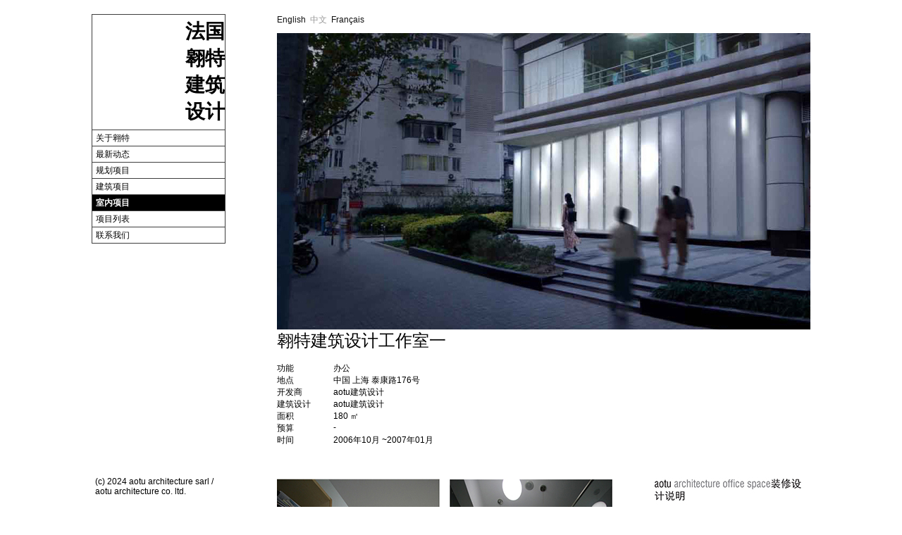

--- FILE ---
content_type: text/html; charset=UTF-8
request_url: https://www.aotu.eu/aotu-office.html?lang=cn
body_size: 2836
content:
<!DOCTYPE html PUBLIC "-//W3C//DTD XHTML 1.0 Transitional//EN" "http://www.w3.org/TR/xhtml1/DTD/xhtml1-transitional.dtd">
<html xmlns="http://www.w3.org/1999/xhtml" lang="cn">
<head>
<meta http-equiv="Content-Type" content="text/html; charset=utf-8" />
<script>
	var os = function () {
		var ua = navigator.userAgent,
			isWindowsPhone = /(?:Windows Phone)/.test(ua),
			isSymbian = /(?:SymbianOS)/.test(ua) || isWindowsPhone,
			isAndroid = /(?:Android)/.test(ua),
			isFireFox = /(?:Firefox)/.test(ua),
			isChrome = /(?:Chrome|CriOS)/.test(ua),
			isTablet = /(?:iPad|PlayBook)/.test(ua) || (isAndroid && !/(?:Mobile)/.test(ua)) || (isFireFox && /(?:Tablet)/.test(ua)),
			isPhone = /(?:iPhone)/.test(ua) && !isTablet,
			isPc = !isPhone && !isAndroid && !isSymbian;
		return {
				isTablet: isTablet,
			    isPhone: isPhone,
			    isAndroid: isAndroid,
			    isPc: isPc
			};
	}();
	console.log('os', os)
	if (os.isAndroid || os.isPhone){
		document.write('<meta name="viewport" content="width=397,user-scalable=no">')
}else{
		document.write('<meta name="viewport" content="width=1060,user-scalable=no">')
}
</script>

<link href="https://www.aotu.eu/wp-content/themes/aotu-pro-new/aotu.ico" rel="shortcut icon">
<title>
aotu office space 1 - aotu architecte - agence architecture a Lyon | aotu architecte &#8211; agence architecture a Lyon</title>
<meta name="description" content="">
<link type="text/css" href="https://www.aotu.eu/wp-content/themes/aotu-pro-new/style.css" media="all" rel="stylesheet">
<style>.menu-item-type-taxonomy.current-post-parent>a{background:#000;color:#FFF;text-decoration:none;font-weight:bold;}</style></head>
<body class="post-template-default single single-post postid-958 single-format-standard">
	<div id="mainframe">
		<div id="sidebar"><div class="Logo">
	<a href="https://www.aotu.eu" title="aotu architecture office">
		<p>法国</p>
        <p>翱特</p>
        <p>建筑</p>
        <p>设计</p>
	</a>
	<p class="logo-end-p">&nbsp;</p>
</div>
<a href="#" class="nav-btn">&nbsp;</a>
<div id="menu_nav" class="nav">
    <div class="menu-chinese-container"><ul id="menu-chinese" class="menu"><li id="menu-item-2019" class="menu-item menu-item-type-post_type menu-item-object-page menu-item-has-children"><a href="https://www.aotu.eu/agence?lang=cn"><span>关于翱特</span></a>
<ul class="sub-menu">
	<li id="menu-item-5179" class="menu-item menu-item-type-post_type menu-item-object-page"><a href="https://www.aotu.eu/expertise?lang=cn"><span>专业知识</span></a></li>
	<li id="menu-item-5178" class="menu-item menu-item-type-post_type menu-item-object-page"><a href="https://www.aotu.eu/histoire?lang=cn"><span>历史的</span></a></li>
	<li id="menu-item-4523" class="menu-item menu-item-type-post_type menu-item-object-page"><a href="https://www.aotu.eu/lyon?lang=cn"><span>里昂</span></a></li>
	<li id="menu-item-4524" class="menu-item menu-item-type-post_type menu-item-object-page"><a href="https://www.aotu.eu/shanghai?lang=cn"><span>上海</span></a></li>
</ul>
</li>
<li id="menu-item-2020" class="menu-item menu-item-type-post_type menu-item-object-page"><a href="https://www.aotu.eu/news?lang=cn"><span>最新动态</span></a></li>
<li id="menu-item-2023" class="menu-item menu-item-type-taxonomy menu-item-object-category"><a href="https://www.aotu.eu/category/planing?lang=cn"><span>规划项目</span></a></li>
<li id="menu-item-2022" class="menu-item menu-item-type-taxonomy menu-item-object-category menu-item-has-children"><a href="https://www.aotu.eu/category/architecture?lang=cn"><span>建筑项目</span></a>
<ul class="sub-menu">
	<li id="menu-item-4373" class="menu-item menu-item-type-taxonomy menu-item-object-category"><a href="https://www.aotu.eu/category/offices-and-headquarters?lang=cn"><span>办公</span></a></li>
	<li id="menu-item-4378" class="menu-item menu-item-type-taxonomy menu-item-object-category"><a href="https://www.aotu.eu/category/architecture/retail-commercial?lang=cn"><span>商业</span></a></li>
	<li id="menu-item-4375" class="menu-item menu-item-type-taxonomy menu-item-object-category"><a href="https://www.aotu.eu/category/public-equipments?lang=cn"><span>公共建筑</span></a></li>
	<li id="menu-item-4372" class="menu-item menu-item-type-taxonomy menu-item-object-category"><a href="https://www.aotu.eu/category/industrial-logistic?lang=cn"><span>工业物流</span></a></li>
	<li id="menu-item-4374" class="menu-item menu-item-type-taxonomy menu-item-object-category"><a href="https://www.aotu.eu/category/parkings?lang=cn"><span>立体停车场</span></a></li>
	<li id="menu-item-4377" class="menu-item menu-item-type-taxonomy menu-item-object-category"><a href="https://www.aotu.eu/category/architecture/residential?lang=cn"><span>住宅别墅</span></a></li>
	<li id="menu-item-4376" class="menu-item menu-item-type-taxonomy menu-item-object-category"><a href="https://www.aotu.eu/category/architecture/renovation-rehabilitation?lang=cn"><span>改造</span></a></li>
</ul>
</li>
<li id="menu-item-2024" class="menu-item menu-item-type-taxonomy menu-item-object-category current-post-ancestor current-menu-parent current-post-parent"><a href="https://www.aotu.eu/category/interior?lang=cn"><span>室内项目</span></a></li>
<li id="menu-item-2025" class="menu-item menu-item-type-post_type menu-item-object-page"><a href="https://www.aotu.eu/project-list?lang=cn"><span>项目列表</span></a></li>
<li id="menu-item-2021" class="menu-item menu-item-type-post_type menu-item-object-page current-post-parent"><a href="https://www.aotu.eu/contact?lang=cn"><span>联系我们</span></a></li>
</ul></div></div>
<div class="footer-copy-box">
	<p></p>
	&nbsp;
	<p> (c) 2024 aotu architecture sarl / aotu architecture co. ltd.</p>
</div></div><div id="content">	        <p class="lang-box">
				<a href="http://www.aotu.eu/aotu-office.html?lang=en">English</a>&nbsp;&nbsp;<span>中文</span>&nbsp;&nbsp;<a href="http://www.aotu.eu/aotu-office.html">Français</a>&nbsp;&nbsp;			</p><div id="primary" class="content-area">
	<main id="main" class="site-main" role="main">
			<div class="w3-content w3-section" style="max-width:757px">
            <img src="https://www.aotu.eu/wp-content/uploads/2017/09/interior_aotu-taikang-01.jpg" alt="aotu office space 1 - aotu architecte - agence architecture a Lyon" style="width: 100%; display:block;">        </div>
<h1 class="page-title">翱特建筑设计工作室一</h1>
<table class="artbox" width="70%" border="0">
  <tbody>
	     <tr>
			 <!--td class="artname_width" rowspan="7" valign="top">信息</td-->
             <td class="artname_width" valign="top">功能</td>
			 <td>办公</td>
         </tr>
         <tr>
             <td valign="top">地点</td>
			 <td>中国 上海 泰康路176号</td>
         </tr>
         <tr>
             <td valign="top">开发商</td>
			 <td>aotu建筑设计</td>
         </tr>
         <tr>
             <td valign="top">建筑设计</td>
			 <td >aotu建筑设计</td>
         </tr>
         <tr>
             <td valign="top">面积</td>
			 <td>180 ㎡</td>
         </tr>
         <tr>
             <td valign="top">预算</td>
			 <td>-</td>
         </tr>
         <tr>
             <td valign="top">时间</td>
			 <td>2006年10月 ~2007年01月</td>
         </tr>
  </tbody>
</table>
<p>&nbsp;</p>
		<article id="post-958" class="post-958 post type-post status-publish format-standard has-post-thumbnail hentry category-interior">
	<div class="entry-content">
		<p><img fetchpriority="high" decoding="async" src="images/interior/2007 aotu I/interior_aotu taikang 02.jpg" width="757" height="533" /></p>
	</div><!-- .entry-content -->
</article><!-- #post-## -->
		</main><!-- .site-main -->
	</div><!-- .content-area -->

<p>&nbsp;</p>
<p>&nbsp;</p>
<!--[if lt IE 9]>
<object classid='clsid:02BF25D5-8C17-4B23-BC80-D3488ABDDC6B' standby="data is loading..." codebase='http://www.apple.com/qtactivex/qtplugin.cab' width='480' height='376'>
	<param name='src' value='wht.mov'>
	<param name='autoplay' value='true'>
	<param name='type' value='video/quicktime' width='480' height='376'>
	<param name='controller' value='true'>
	<embed src='wht.mov  width=' 480 '  height='376 'autoplay='true ' controller='true ' type='video/quicktime ' pluginspage='http://www.apple.com/quicktime/download/ '>
</object>
<![endif]-->
    </div>
</div>
	<script src="https://www.aotu.eu/wp-content/themes/aotu-pro-new/js/infinite-scroll-docs.min.js"></script>
	<script src="https://www.aotu.eu/wp-content/themes/aotu-pro-new/js/jquery-1.11.1.min.js"></script>

	<script type="text/javascript">
		$( document ).ready( function () {
			$( ".nav-btn" ).click( function () {
				$( "#menu_nav" ).fadeToggle( "slow" );
			} );
		} );
	</script>
		<!-- Global Site Tag (gtag.js) - Google Analytics -->
	<script async src="https://www.googletagmanager.com/gtag/js?id=UA-107516726-1"></script>
	<script>
		window.dataLayer = window.dataLayer || [];
		function gtag() {dataLayer.push( arguments );}
		gtag( 'js ', new Date() );
		gtag( 'config ', 'UA-107516726-1 ' );
	</script>
	    </body>
</html>

--- FILE ---
content_type: text/css
request_url: https://www.aotu.eu/wp-content/themes/aotu-pro-new/style.css
body_size: 4544
content:
/*
Theme Name: aotu pro new
Theme URI: http://www.qiaofan.com/
Author: the Qiaofan team
Author URI: http://www.qiaofan.com/
Description: 翱特建筑设计(上海)有限公司官方网站。
Version: 3.0
*/

* {
	margin: 0;
	padding: 0;
	border: 0;
	font-family: Geneva,Arial, Helvetica, sans-serif;
	-webkit-box-sizing: border-box;
    -moz-box-sizing: border-box;
    box-sizing: border-box;
}

body {
	font-family:Geneva,Arial, Helvetica, sans-serif;
	font-size:12px;
	zoom:1.0;
	/*transform:scale(1.0);*/
}
strong{font-family:Geneva bold,Geneva,Arial, Helvetica, sans-serif;font-size:110%}
body.nobg{background:#fff}
html,body{
    height:100.1%
}
ul, li {
	list-style:none;
}
a{text-decoration: none}
img{max-width: 100%;height: auto}
.center {
	width:1022px;
	background:#fff;
	display:table;
	margin:0 auto;
}
h1,.h1,h2,.h2,h3,.h3,h4,.h4,h5,.h5,h6,.h6{
	font-weight: normal;
	margin-bottom: 10px;
}
h1,.h1{
	font-size: 24px;
}
h2,.h2{
	font-size: 20px;
}
h3,.h3{
	font-size: 18px;
}
h4,.h4{
	font-size: 16px;
}
h5,.h5{
	font-size: 14px;
}
hr{width: 100%;margin-bottom: 10px;margin-top: 10px;border-bottom: 1px solid #000}
#primary p{margin-bottom: 5px}
#primary .image-grid__item p{margin-bottom:0}
p{margin-bottom: 10px}
.Logo p{margin-bottom: 0}
.Logo a{color:#000}
td{vertical-align: top}
#mainframe{
	background-color:#FFF;
	width:1060px;
	margin: 0 auto;
	overflow: hidden;
	min-height: 100%;
}
#sidebar {
	width:182px;
	margin-top:20px;
	margin-left:20px;
	float:left;
	position:fixed
}
#content{
	/*text-align: justify;*/
	width: 757px;
    margin-top:20px;
	margin-right:20px;
	margin-bottom:20px;
	float: right;
}
#content.overall_width{width:1010px;margin-left:20px}
.mobilecss #content.overall_width{margin-top:20px}
table {border-spacing:0px}
.text_b3{font-weight:300}
.Logo {
	width:190px;
	height:165px;
	border:1px solid #3e3e3e;
	font-weight:bold;
	padding-top:5px;
	padding-left:5px;
	font-size:28px;
	text-align:right;
}
.lang-box a{text-decoration: none;color:#111}
.lang-box a:hover{border-bottom: 1px solid #999;}
.lang-box span{color:#999}
.TitlePROJECTS {
	width:180px;
	height:150px;
	font-weight:bold;
	padding-top:5px;
	padding-left:5px;
	font-size:21px;
	text-align: right;
	border-top-width: 0px;
	border-right-width: 0px;
	border-bottom-width: 0px;
	border-left-width: 0px;
	color: #000;
}
.TitlePROJECTSsmall {
	font-weight:bold;
	font-size:18px;
	color: #666;
}
.TitlePROJECTSsmalltext {
	font-size:12px;
	text-align: right;
	color: #666;
}
.TextINFOproject {
	font-weight:normal;
	font-size:12px;
	color: #000;
	text-align: left;
}
.TextGeneral {
	width:180px;
	height:150px;
	font-weight:normal;
	padding-top:5px;
	padding-left:5px;
	font-size:12px;
	border-top-width: 0px;
	border-right-width: 0px;
	border-bottom-width: 0px;
	border-left-width: 0px;
	color: #000;
	text-align: left;
	letter-spacing: normal;
	word-spacing: normal;
}
.TextTIREPARAPGRAH {
	width:180px;
	height:150px;
	font-weight:normal;
	padding-top:5px;
	padding-left:0px;
	font-size:16px;
	border-top-width: 0px;
	border-right-width: 0px;
	border-bottom-width: 0px;
	border-left-width: 0px;
	color: #000;
	text-align: left;
	letter-spacing: normal;
	word-spacing: normal;	
}
.TextGeneralGREY {
	width:180px;
	height:150px;
	font-weight:normal;
	padding-top:5px;
	padding-left:5px;
	font-size:12px;
	border-top-width: 0px;
	border-right-width: 0px;
	border-bottom-width: 0px;
	border-left-width: 0px;
	
	color: #666;
	text-align: justify;
	letter-spacing: normal;
	word-spacing: normal;
}


.nav {
	background:#fff;
	width:190px;
	line-height: 22px;
}
/*==================一级目录===================*/ 
.nav a {
	width: 190px;
	display: block;
	padding-left:5px;
	color:#000;
	font-weight:300;
	text-decoration:none;
	border:#3e3e3e 1px solid;
	margin-top:-1px;
}
.nav a:hover,
.current-menu-item>a,
.current-menu-item.menu-item-has-children>a,
.sub-menu .current-post-parent>a{ 
	background:#000;
	color:#FFF;
	text-decoration:none;
	font-weight:bold;
}
.expanded a {
	background: #000;
	color:#FFF; 
}
/*==================二级目录===================*/ 
.menu-item>ul.sub-menu{display:none;padding-left:30px}
.current-menu-ancestor>ul.sub-menu, 
.current-menu-parent>ul.sub-menu,
.current-menu-item.menu-item-has-children>ul.sub-menu{
	display:block
}
.sub-menu span{font-weight:normal}

/*==============================*/ 
.collapsed div {display:none}

.Right { 
	width:777px;
	padding-right:20px;
	float:left;
	background:#fff;
	padding-top:20px;
}
.Bg_x{background:url(../images/Bg_x.png) repeat-y; width:14px;}
.ind_pic1{background:url(../images/20120304200431.jpg) no-repeat; width:558px; height:474px; padding-top:365px; float:right;  line-height:20px;}
.ind_pic2{background:url(../images/20120304200504.jpg) no-repeat; width:682px; height:478px; float:right; margin:40px 0px;}
.ind_pic3{background:url(../images/20120304200527.jpg) no-repeat; width:581px; height:274px; float:right;}
.ind_pic4{background:url(../images/20120304200552.jpg) no-repeat; width:683px; height:315px; float:right; margin-top:40px; margin-bottom:300px;}

.Col_b5{color:#b5b5b5;}
.Col_001{color: #000000;font-weight: normal;}
.R_a:link,.R_a:visited{color: #b5b5b5;	text-decoration: none;}
.R_a:hover,.R_a:active {text-decoration: none;color: #333333;}
.Col_000:link,.Col_000:visited{color: #000000;	text-decoration: none; font-weight:bold;}
.Col_000:hover,.Col_000:active {text-decoration: none;color: #000000;font-style: normal;}

.Send{background:url(../images/send.gif) no-repeat; width:52px; height:21px}
.A_line_18{line-height:18px}
.Right div table {text-align:left}
.Right div p {text-align:justify}
.TITLEred {color:#F00}
TEXT EXPLNATION {font-weight: bold}
.Right div table tr th .TextINFOproject .TextGeneral .TitlePROJECTSsmalltext .TextINFOproject {text-align: justify;}
.Right div table tr th .TextINFOproject .TextGeneral .TitlePROJECTSsmalltext .TextINFOproject {text-align: justify;}
.w3-animate-fading{animation:fading 10s infinite}
@keyframes fading{0%{opacity:0}50%{opacity:1}100%{opacity:0}}
.w3-animate-opacity{animation:opac 0.8s}
@keyframes opac{from{opacity:0} to{opacity:1}}
.w3-animate-top{position:relative;animation:animatetop 0.4s}
@keyframes animatetop{from{top:-300px;opacity:0} to{top:0;opacity:1}}
.w3-animate-left{position:relative;animation:animateleft 0.4s}
@keyframes animateleft{from{left:-300px;opacity:0} to{left:0;opacity:1}}
.w3-animate-right{position:relative;animation:animateright 0.4s}
@keyframes animateright{from{right:-300px;opacity:0} to{right:0;opacity:1}}
.w3-animate-bottom{position:relative;animation:animatebottom 0.4s}
@keyframes animatebottom{from{bottom:-300px;opacity:0} to{bottom:0;opacity:1}}
.w3-animate-zoom {animation:animatezoom 0.6s}
@keyframes animatezoom{from{transform:scale(0)} to{transform:scale(1)}}
.w3-animate-input{transition:width 0.4s ease-in-out}.w3-animate-input:focus{width:100%!important}
.w3-opacity,.w3-hover-opacity:hover{opacity:0.60}.w3-opacity-off,.w3-hover-opacity-off:hover{opacity:1}
.w3-opacity-max{opacity:0.25}.w3-opacity-min{opacity:0.75}

.wpcf7-form .wpcf7-text{width:127px; height:16px; border:1px solid #000; color:#b5b5b5; margin-left:15px}
.wpcf7-form .wpcf7-textarea{width:250px; height:100px; border:1px solid #000; color:#b5b5b5; margin-left:15px; overflow:hidden}
.wpcf7-form .wpcf7-submit{padding: 0 10px;border: 1px solid #000}
.wpcf7-form .wpcf7-submit:hover{background-color: #000;color: #FFF}
.wpcf7 .screen-reader-response{display: none}
.wpcf7-form .wpcf7-not-valid-tip{margin-left:15px;color: #EB0105}
.wpcf7-form .wpcf7-validation-errors,.wpcf7-mail-sent-ok{padding: 10px;margin-top: 15px; text-align: center;font-weight: bold}
.wpcf7-form .wpcf7-validation-errors{border:1px solid #eb0105;background-color:#F9C0C1;color: #EB0105}
.wpcf7-mail-sent-ok{border:1px solid #00980F;background-color:#CAFBCE;color:#00980F}
.wpcf7-form .wpcf7-textarea+.wpcf7-not-valid-tip{display:block}

.grid-item-img a{display:inline-block}
.grid-item-img img{max-height: 322px;}
.grid-item-text{height: 36px;line-height:16px}
.home_box{overflow: hidden;margin-bottom:30px;}
.home_video_box{width: 49%;float: right;overflow: hidden}
.home_news_box{margin-top:130px; width: 50%;float: left;overflow: hidden}
.home_news_box img{width: 100%;}
.news_item_box{display: inline-block;margin-top: 20px}
.news_thumimg{width:176px;margin-right:20px;line-height: 0}
.news_text{height: 100%;}
.share_button{margin: 35px 0}
.title_logo_img{max-width:100%;height: auto}

.wp-video{width: 360px!important;display: inline-block;}
.home_box video{width: 360px; height: 262px;}
video{max-width: 757px; height: auto;}

.image-grid{max-width: 1200px;}
.image-grid__item,
.image-grid__col-sizer{width:176px;}
.image-grid__gutter-sizer{width:2%}
.image-grid.are-images-unloaded .image-grid__item {opacity: 0;}
.image-grid__item {margin-bottom:5px;float: left;}
.image-grid__item .wp-post-image{margin-bottom:0}
.image-grid__image {display: block;max-width: 100%;}

.scroller-status {display: none;padding: 20px 0;}
.scroller-status__message {text-align: center;color: #777;}

.loader-ellips {
  font-size: 20px;
  position: relative;
  width: 4em;
  height: 1em;
  margin: 10px auto;
}

.loader-ellips__dot {
  display: block;
  width: 0.6em;
  height:0.6em;
  border-radius: 0.3em;
  background: #555;
  position: absolute;
  animation-duration: 0.5s;
  animation-timing-function: ease;
  animation-iteration-count: infinite;
}

.loader-ellips__dot:nth-child(1),
.loader-ellips__dot:nth-child(2) {left: 0;}
.loader-ellips__dot:nth-child(3) {left: 1.5em; }
.loader-ellips__dot:nth-child(4) {left: 3em; }
.loader-ellips__dot:nth-child(1) {animation-name: reveal;}
.loader-ellips__dot:nth-child(2),
.loader-ellips__dot:nth-child(3) {animation-name: slide;}
.loader-ellips__dot:nth-child(4) {animation-name: reveal;animation-direction: reverse;}

.arrow{
  width: 0px;
  height:0px;
  display: inline-block;
  border-width: 5px;
	margin-bottom: -5px;
  border-style: solid; 
  border-color: #ccc transparent transparent transparent; 
}
.arrow-asc{margin-bottom: 0;margin-top: -5px;border-color: transparent transparent #ccc transparent}
.arrow.activate.arrow-asc{border-color:transparent transparent #000 transparent;}
.arrow.activate{border-color:#000 transparent transparent transparent;}
#page-project-list th a{color: #000}
#page-project-list a{color:#666;}
#page-project-list tr:hover,#page-project-list tr:hover a{color:#204592;}
#page-project-list tr:hover{background-color: #f1f1f1}
.entry-content p{text-align: justify;}
.entry-content td{padding: 5px;}
.entry-content table{margin-left: -5px; margin-right: -5px}
.entry-content img{margin-top:0.75em}
#page-project-list td{vertical-align:top}
table.project-list td{padding: 2px 0}
.home_video_box a{color: #000}
.nav-btn{display: none}
.quizbox .wpcf7-quiz-label{text-align: left}
.quizbox .wpcf7-quiz{display:inline-block;width: 80px;border: 1px solid #000}
.title-logo-box{float:right;width:30%}

.page-title{margin-bottom:15px}
.artbox{width: 70%}
.artname_width{width:80px;padding-right:5px}
.list-grid{margin-left:-8.8333px;margin-right:-8.8333px}
.list-grid-item {width:176px;height:180px;margin-right:8.8333px;margin-left:8.8333px; overflow: hidden}
.list-grid-item a{display:inline-block}
.list-grid-item img{height:140px}
.list-grid-item.new-grid-item-width3{height:360px}
.list-grid-item.new-grid-item-width3 img{height:320px}
.new-grid-item{width:176px;height:140px;overflow: hidden}

.new-grid-item video{width: 367px; height: 295px;}
.new-grid-item img {width:100%;height: 100%;margin: 0;transition: all .4s;}
.new-grid-item-width2{width: 367px;height: 140px}
.new-grid-item-width3{width: 176px;height: 295px}
.new-grid-item-width4{width: 367px;height: 295px}
.new-grid-item-text-bg{transition:all .4s;opacity:0; background-color:#FFF;width:100%;height:100%;position:absolute;left:0px;top:0px;text-align: center;}
.new-grid-item-text{transition:all .4s;margin-top: 300px;width:100%;}
.new-grid-item-text a{color: #000}
.new-grid-item:hover img,.new-grid-item:hover video{opacity:0}
.new-grid-item:hover .new-grid-item-text-bg{opacity:1}
.new-grid-item:hover .new-grid-item-text{margin-top:37.5px}
.new-grid-item:hover.new-grid-item-width3 .new-grid-item-text,
.new-grid-item:hover.new-grid-item-width4 .new-grid-item-text{margin-top:115px}
.new-grid-item:hover.new-grid-item-width4.new-grid-item-video .new-grid-item-text{margin-top:99px}
.btn-video{display: inline-block;width: 32px; height: 32px;opacity: .3;background-size: 24px;background-image: url(img/btn-play.svg);background-repeat: no-repeat;background-position: center center}
.btn-pause{background-image:url(img/btn-pause.svg)!important}
.content-area{margin-bottom:30px}
.tag_desc_box{padding-right:8px}
.tag_desc_box p{text-align: justify;}
.recom-posts-box .new-grid{width: 776px; margin-top: 15px;margin-bottom:30px;overflow: hidden}
.recom-posts-box .new-grid-item{float:left;margin-right:17.666px;margin-bottom: 17.666px; position:relative}
.popup-box{width:100%;height:100%;position:fixed;top:0;left:0;background-color:rgba(255,255,255,0.9);z-index:9999;overflow: scroll}
.popupbox-out{float:right;display:inline-block;width:32px;height:32px;background-image:url(img/icon-out.svg);background-repeat: no-repeat;background-position: center center;background-size: 26px 26px}
.popup-content{width:817px;margin:auto;padding:30px}
.alignleft {float: left;margin: 0.75em 1.75em 0 0;}
.alignright {float: right;margin: 0.75em 0 0 1.75em;} 
.aligncenter {clear: both;display: block;margin: 0 auto 1.75em;}
.footer-copy-box{position:fixed;bottom:0px;width:190px;padding:5px}
.index-box{width: 1015px; margin:40px auto 0;position:relative}
.index-box .w3-content{height:450px;overflow:hidden;margin-bottom:30px}
.index-content{width:757px}
.index-box .w3-animate-fading{
	max-width: 104%;
	animation:fadings 10s infinite;
	-moz-animation:fadings 10s infinite; /* Firefox */
	-webkit-animation:fadings 10s infinite; /*Safari and Chrome */
	-o-animation:fadings 10s infinite; /* Opera */
}
@keyframes fadings{0%{opacity:0;width:100%;}80%{opacity:1;width:104%;}100%{opacity:0;width:104%;}}
@-moz-keyframes fadings{0%{opacity:0;width:100%;}80%{opacity:1;width:104%;}100%{opacity:0;width:104%;}} /* Firefox */
@-webkit-keyframes fadings{0%{opacity:0;width:100%;}80%{opacity:1;width:104%;}100%{opacity:0;width:104%;}} /* Safari and Chrome */
@-o-keyframes fadings{0%{opacity:0;width:100%;}80%{opacity:1;width:104%;}100%{opacity:0;width:104%;}} /* Opera */
.index-logo-img{display:block;position:absolute;top:0;left:0;z-index:9999}
.carousel-control{position:absolute; top: 215px;font-size: 18px;color:#FFF;z-index: 999}
.index-news{width: 100%;height: 100%}
.info-box{overflow:hidden}
.info-box p{margin:0!important;line-height:18px}
.info-box-title,.info-att-name,.info-att-content{float:left}
.info-box-title,.info-att-name{width:80px;padding-right:5px}
.info-att-content{width:370px}
.info-att-logo{width:227px;float:right}
.desc-link-content{width:677px;float:left}
.desc-link-content p{margin-bottom:10px}
.float-right{float: right}
/**********************************************
*                 手机版样式                   *
**********************************************/
body.mobilecss{background-image:none}
.mobilecss #mainframe{width:398px;box-shadow:none;height:auto}
.mobilecss #content{margin-left:15px;margin-right:15px;margin-bottom:20px;margin-top:101px;width:367px;float:left}
.mobilecss #sidebar{width:100%;margin-top:0;margin-left:0;float:none;position:fixed;z-index:999}
.mobilecss .Logo{width:100%;height:auto;font-size:20px;line-height:20px;padding:5px 15px;border-top:none;border-left:none;border-right:none;border-bottom:none;background-color:#FFF;z-index: 999}
.mobilecss .Logo.havimg{height:80px}
.mobilecss .logo-end-p{display:none}
.mobilecss .nav-btn{display:block;width:50px;height:50px;padding:5px;background-image:url(img/nav-btn.png);background-repeat:no-repeat;background-position:center center;background-size: 40px 40px;position:absolute;top:10px;left:10px;z-index:999}
.mobilecss .nav-btn.havimg{top:7px}
.mobilecss #menu_nav{position:absolute;top:90px;left:0;width:100%;padding-bottom:600px;background-color:rgba(255,255,255,0.9);z-index:999;display:none}
.mobilecss #menu_nav.havimg{top:80px}
.mobilecss .menu-primary-menu-container{width:96%;margin:10px 2%}
.mobilecss .nav,.mobilecss .nav a{width:100%;font-size:16px;line-height:32px}
.mobilecss .nav a{padding-left: 15px;padding-right: 15px}
.mobilecss .menu-item>ul.sub-menu{/*display: none;*/padding-left: 0}
.mobilecss .nav .sub-menu a{padding-left:45px;}
.mobilecss .nav .sub-menu a:hover{background-color: #333}
.mobilecss .entry-content table,.mobilecss video{width:100%}
.mobilecss .artbox{width:100%}
.mobilecss .title-logo-box{display:none}
.mobilecss #page-project-list{overflow-x:scroll}
.mobilecss .mobile-none{display:none}
.mobilecss .em-text{font-weight: normal!important;color: #b5b5b5}
.mobilecss .list-grid{margin-left:-7.5px;margin-right:-7.5px}
.mobilecss .list-grid-item {margin-right:7.5px;margin-left:7.5px}
.mobilecss .new-grid-item:hover .new-grid-item-text{margin-top:54px}
.mobilecss .new-grid-item:hover.new-grid-item-width3 .new-grid-item-text,
.mobilecss .new-grid-item:hover.new-grid-item-width4 .new-grid-item-text{margin-top:131px}
.mobilecss .recom-posts-box .new-grid{width:383px}
.mobilecss .recom-posts-box .new-grid-item{margin-right:15px;margin-bottom: 15px}
.mobilecss .popup-content{width:auto;}
.mobilecss .footer-copy-box{display: none}
.mobilecss .index-box{width:100%;margin:0 auto;}
.mobilecss .index-box .w3-content{height:237px}
.mobilecss .index-content{width:377px;margin-left: 10px}